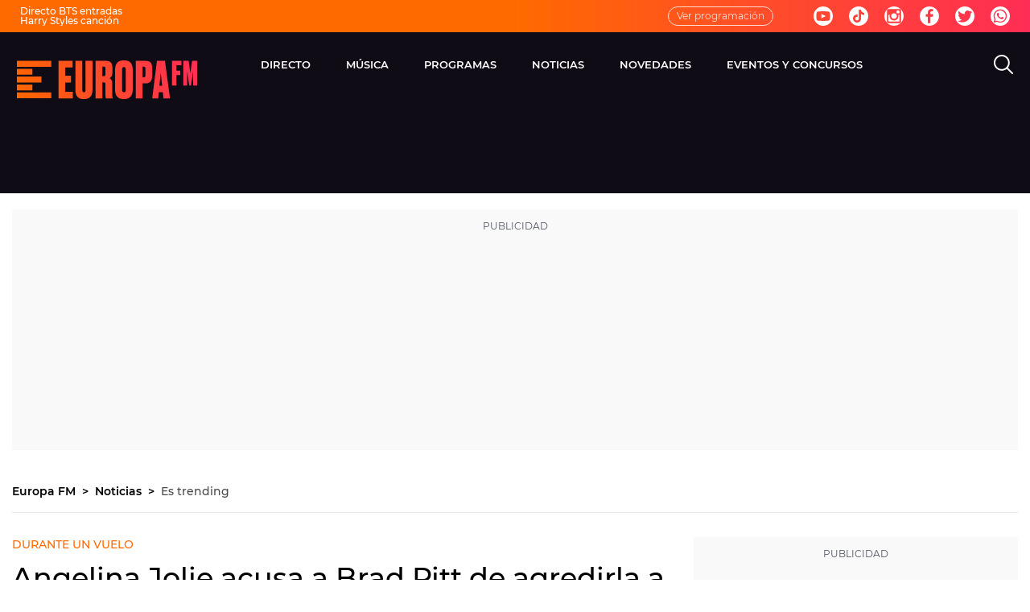

--- FILE ---
content_type: application/x-javascript;charset=utf-8
request_url: https://smetrics.europafm.com/id?d_visid_ver=5.5.0&d_fieldgroup=A&mcorgid=09DCC8AD54D410FF0A4C98A6%40AdobeOrg&mid=90548891584911756739155850790898728898&ts=1769229884573
body_size: -34
content:
{"mid":"90548891584911756739155850790898728898"}